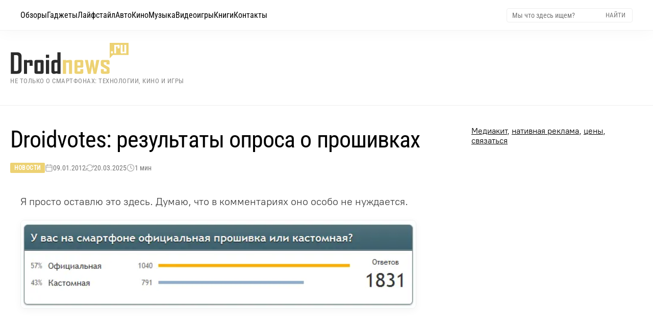

--- FILE ---
content_type: text/html; charset=UTF-8
request_url: https://droidnews.ru/droidvotes-rezultaty-oprosa-o-proshivkah
body_size: 21362
content:
<!DOCTYPE html><html lang="ru" prefix="og: http://ogp.me/ns# article: http://ogp.me/ns/article# twitter: http://twitter.com/ns#"><head><meta charset="UTF-8"><title>Droidvotes: результаты опроса о прошивках</title><link rel="alternate" type="application/rss+xml" title="Droidnews - всё об Android" href="/rss/discover_feed.xml"><meta name="description" content="Я просто оставлю это здесь. Думаю, что в комментариях оно особо не нуждается. ..."><link rel="canonical" href="https://droidnews.ru/droidvotes-rezultaty-oprosa-o-proshivkah"><meta name="author" content="zeleboba"><meta name="article:published_time" content="2012-01-09T19:45:32+04:00"><meta name="article:modified_time" content="2025-03-20T11:37:59+03:00"><meta name="article:author" content="zeleboba"><meta name="article:section" content="Новости"><meta name="robots" content="max-image-preview:large"><link rel="alternate" hreflang="ru" href="https://droidnews.ru/droidvotes-rezultaty-oprosa-o-proshivkah"><link rel="alternate" hreflang="x-default" href="https://droidnews.ru/droidvotes-rezultaty-oprosa-o-proshivkah"><meta name="viewport" content="width=device-width, initial-scale=1, minimum-scale=1, maximum-scale=5, shrink-to-fit=no, viewport-fit=cover"><meta name="mobile-web-app-capable" content="yes"><meta name="apple-mobile-web-app-capable" content="yes"><meta name="apple-mobile-web-app-status-bar-style" content="default"><meta name="apple-mobile-web-app-title" content="Droidnews"><meta name="theme-color" content="#ffffff"><meta name="msapplication-TileColor" content="#ffffff"><link rel="preload" href="https://www.droidnews.ru/wp-content/uploads/2012/01/droidvotes_custom_rom.webp" as="image" type="image/webp" fetchpriority="high"><link rel="preload" href="/css/RobotoCondensed-Regular.woff2" as="font" type="font/woff2" crossorigin><link rel="preload" href="/css/Roboto-Light.woff2" as="font" type="font/woff2" crossorigin><link rel="preload" href="/css/PT-Root-UI_Regular.woff2" as="font" type="font/woff2" crossorigin><link rel="preconnect" href="https://static.nativerent.ru" crossorigin><link rel="preconnect" href="https://yandex.ru" crossorigin><link rel="preconnect" href="https://avatars.mds.yandex.net" crossorigin><link rel="dns-prefetch" href="https://telegram.org"><link rel="preload" as="script" href="https://static.nativerent.ru/js/codes/nativerent.v2.js" crossorigin> <script src="https://static.nativerent.ru/js/codes/nativerent.v2.js" async crossorigin></script> <script>(function(){(window.NRentCounter = window.NRentCounter || []).push({id:"5de8db34ac046"})})()</script> <script>window.yaContextCb=window.yaContextCb||[]</script> <script src="https://yandex.ru/ads/system/context.js" async></script> <link rel="apple-touch-icon" href="/img/favicons/apple-touch-icon.png" sizes="180x180"><link rel="icon" href="/img/favicons/favicon-32x32.png" sizes="32x32" type="image/png"><link rel="icon" href="/img/favicons/favicon-16x16.png" sizes="16x16" type="image/png"><link rel="mask-icon" href="/img/favicons/safari-pinned-tab.png" color="#563d7c"><meta property="og:site_name" content="Droidnews.ru - всё самое важное об ИТ и современной культуре"><meta property="og:locale" content="ru_RU"><meta property="og:url" content="https://droidnews.ru/droidvotes-rezultaty-oprosa-o-proshivkah"><meta property="og:title" content="Droidvotes: результаты опроса о прошивках"><meta property="og:description" content="Я просто оставлю это здесь. Думаю, что в комментариях оно особо не нуждается. ..."><meta property="og:type" content="article"><meta property="og:image" content="https://www.droidnews.ru/wp-content/uploads/2012/01/droidvotes_custom_rom.webp"><meta property="og:image:secure_url" content="https://www.droidnews.ru/wp-content/uploads/2012/01/droidvotes_custom_rom.webp"><meta property="og:image:type" content="image/webp"><meta property="og:image:width" content="1920"><meta property="og:image:height" content="1080"><meta property="article:published_time" content="2012-01-09T19:45:32+04:00"><meta property="article:modified_time" content="2025-03-20T11:37:59+03:00"><meta property="article:author" content="zeleboba"><meta property="article:section" content="Новости"><meta name="twitter:card" content="summary_large_image"><meta name="twitter:site" content="@droidnews_ru"><meta name="twitter:creator" content="@zeleboba"><meta name="twitter:title" content="Droidvotes: результаты опроса о прошивках"><meta name="twitter:description" content="Я просто оставлю это здесь. Думаю, что в комментариях оно особо не нуждается. ..."><meta name="twitter:image" content="https://www.droidnews.ru/wp-content/uploads/2012/01/droidvotes_custom_rom.webp"><meta property="yandex_recommendations_image" content="https://www.droidnews.ru/wp-content/uploads/2012/01/droidvotes_custom_rom.webp"><meta name="yandex-verification" content="326b3244e5368bba"><meta name="google-site-verification" content="5LbifkavG-_Wy90cXBH_KKqe9xBW6Mop_WwZifHQBQ4"><meta name="zen-verification" content="MuFQh4VoqC0K4SPq6xFJ1euAPhWdFK5HkuiiRsx3Sl2Whu7yIAPpcircQHfjxdRx"> <script type="application/ld+json">
	{
		"@context": "https://schema.org",
		"@type": "NewsArticle",
		"mainEntityOfPage": {
			"@type": "WebPage",
			"@id": "https://droidnews.ru/droidvotes-rezultaty-oprosa-o-proshivkah"
		},
		"headline": "Droidvotes: результаты опроса о прошивках",
		"description": "Я просто оставлю это здесь. Думаю, что в комментариях оно особо не нуждается.

...",
		"url": "https://droidnews.ru/droidvotes-rezultaty-oprosa-o-proshivkah",
		"image": {
			"@type": "ImageObject",
			"url": "https://www.droidnews.ru/wp-content/uploads/2012/01/droidvotes_custom_rom.webp",
			"width": "1920",
			"height": "1080",
			"caption": "Droidvotes: результаты опроса о прошивках"
		},
		"datePublished": "2012-01-09T19:45:32+04:00",
		"dateModified": "2025-03-20T11:37:59+03:00",
		"author": {
			"@type": "Person",
			"name": "zeleboba",
            "url": "https://droidnews.ru/kontakty"
		},
		"publisher": {
			"@type": "Organization",
			"name": "Droidnews.ru",
			"url": "https://droidnews.ru",
			"logo": {
				"@type": "ImageObject",
				"url": "https://droidnews.ru/img/logo_droidnews.svg",
				"width": "232",
				"height": "62"
			},
			"sameAs": [
				"https://t.me/droidnews",
				"https://vk.com/droidnews_ru",
				"https://www.dzen.ru/droidnews"
			]
		},
		"articleSection": "Новости",
		"wordCount": "200",
		"timeRequired": "PT1M",
		"inLanguage": "ru-RU",
		"isAccessibleForFree": true,
		"keywords": "",
		"speakable": {
			"@type": "SpeakableSpecification",
			"cssSelector": ["h1", ".post-info", "main p"]
		}
	}
	</script> <script type="application/ld+json">
	{
		"@context": "https://schema.org",
		"@type": "BreadcrumbList",
		"itemListElement": [
			{
				"@type": "ListItem",
				"position": 1,
				"name": "Главная",
				"item": "https://droidnews.ru"
			},
			{
				"@type": "ListItem",
				"position": 2,
				"name": "Новости",
				"item": "https://droidnews.ru/news/page/1"
			},
			{
				"@type": "ListItem",
				"position": 3,
				"name": "Droidvotes: результаты опроса о прошивках",
				"item": "https://droidnews.ru/droidvotes-rezultaty-oprosa-o-proshivkah"
			}
		]
	}
	</script> <style> :root { --color-gold: #edd274; --color-gold-hover: #c0964b; --color-text-head: #000; --color-text-mute: #666; --font-main: 'PT-Root-UI', 'PT-Root-UI-Fallback', sans-serif; --font-head: 'Roboto Light', 'Roboto-Fallback', sans-serif; --font-cond: 'Roboto Condensed', 'Roboto-Condensed-Fallback', sans-serif; --container-width: 1360px; --menu-height: 44px; --spacing-top: 40px; --spacing-header-bottom: 60px; --spacing-section-outer: 60px; --spacing-section-inner: 60px; --spacing-card: 15px; --spacing-element: 15px; } * { box-sizing: border-box; } body { margin: 0; padding-top: var(--menu-height); background: #fff; font-family: var(--font-main); } img { max-width: 100%; height: auto; display: block; object-fit: cover; } a { text-decoration: none; color: inherit; transition: color 0.2s; } a:hover { color: var(--color-gold-hover); } h1, h2, h3, h4 { margin: 0; padding: 0; font-size: inherit; font-weight: inherit; font-family: var(--font-head); } @font-face { font-family: 'Roboto-Fallback'; src: local('Arial'); ascent-override: 92.8%; descent-override: 24.4%; line-gap-override: 0%; size-adjust: 100.6%; } @font-face { font-family: 'PT-Root-UI-Fallback'; src: local('Arial'); ascent-override: 96%; descent-override: 20%; size-adjust: 99.5%; } @font-face { font-family: 'Roboto'; src: url('/css/Roboto-Regular.woff2') format('woff2'); font-weight: 400; font-style: normal; font-display: swap; } @font-face { font-family: 'Roboto Condensed'; src: url('/css/RobotoCondensed-Regular.woff2') format('woff2'); font-weight: 400; font-style: normal; font-display: swap; } @font-face { font-family: 'Roboto Light'; src: url('/css/Roboto-Light.woff2') format('woff2'); font-weight: 300; font-style: normal; font-display: swap; } @font-face { font-family: 'PT-Root-UI'; src: url('/css/PT-Root-UI_Regular.woff2') format('woff2'); font-weight: 400; font-style: normal; font-display: swap; } p { font-size: clamp(16px, 1.1vw + 14px, 19px); line-height: 1.6; color: #444444; font-weight: 400; max-width: 75ch; margin: 25px auto; padding: 0 20px; box-sizing: border-box; } .wrapper { width: 100%; overflow: hidden; } .section { width: 100%; margin-bottom: var(--spacing-section-outer); clear: both; } .section:last-of-type { margin-bottom: 0; } .section-inner { max-width: var(--container-width); margin: 0 auto; padding: 0 20px; display: flex; justify-content: space-between; flex-wrap: wrap; gap: 30px; } .bg-cream { background: #faf1d5; padding: var(--spacing-section-inner) 0; margin-bottom: var(--spacing-section-outer); width: 100%; clear: both; } .label-cat { font-family: var(--font-cond); display: inline-block; padding: 5px 10px; background: var(--color-gold); color: #fff !important; font-size: 14px; line-height: 1; align-self: flex-start; margin-bottom: var(--spacing-element); } .label-cat:hover { background: #fff; color: var(--color-gold-hover) !important; outline: 1px solid var(--color-gold-hover); } .preview-text { font-family: var(--font-head); font-size: 16px; line-height: 1.5; color: var(--color-text-mute); margin-top: var(--spacing-element); display: block; } .preview-text:hover { color: var(--color-text-head); } .navbar-tg { font-family: var(--font-cond); position: fixed; top: 0; left: 0; width: 100%; height: 44px; z-index: 1001; transform: translateY(-100%); transition: transform 0.3s cubic-bezier(0.4, 0, 0.2, 1); will-change: transform; background-color: #ffffff; border-bottom: 1px solid #f5f5f5; box-shadow: 0 0 30px rgba(0,0,0,0.15); display: flex; align-items: center; justify-content: space-between; padding: 0 15px; background-image: linear-gradient(135deg, rgba(173, 216, 230, 0.2), rgba(255, 182, 193, 0.2), rgba(221, 160, 221, 0.2), rgba(173, 216, 230, 0.2)); background-size: 400% 400%; animation: gentle-background 10s ease-in-out infinite; } .navbar-tg.visible { transform: translateY(0); } .navbar-tg-content { display: flex; align-items: center; font-size: 14px; color: #333; line-height: 1; flex: 1; justify-content: center; } .navbar-tg-link { display: inline-flex; align-items: center; gap: 5px; color: #0088cc; font-weight: normal; } .navbar-tg-icon { width: 14px; height: 14px; fill: currentColor; display: block; } .navbar-tg .burger-btn { color: #333; } .navbar-tg .burger-btn span { background-color: #333; } .menu-top { font-family: var(--font-cond); position: fixed; top: 0; left: 0; width: 100%; z-index: 1000; display: flex; align-items: center; justify-content: space-between; transform: translateY(0); transition: transform 0.3s cubic-bezier(0.4, 0, 0.2, 1); will-change: transform; } .menu-top.hidden { transform: translateY(-100%); } @media (min-width: 901px) { .menu-top { height: 60px; padding: 0 40px; background: rgba(255, 255, 255, 0.85); backdrop-filter: blur(16px) saturate(180%); -webkit-backdrop-filter: blur(16px) saturate(180%); border-bottom: 1px solid rgba(0,0,0,0.05); box-shadow: 0 4px 30px rgba(0, 0, 0, 0.03); } .menu-left { display: flex; align-items: center; gap: 25px; height: 100%; } .menu-link { font-size: 16px; color: #000; display: flex; align-items: center; height: 100%; position: relative; transition: color 0.2s; } .menu-link:hover { color: var(--color-gold-hover); } .menu-right { display: flex; align-items: center; } .search-form { display: flex; align-items: center; border: 1px solid #eee; padding: 4px 8px; border-radius: 4px; background: #fff; } .search-input { font-family: var(--font-cond); border: none; outline: none; font-size: 14px; width: 180px; color: #333; } .search-btn { background: none; border: none; cursor: pointer; color: #777; font-family: var(--font-cond); text-transform: uppercase; font-size: 13px; padding: 0 5px; } .search-btn:hover { color: var(--color-gold-hover); } } @keyframes gentle-background { 0% { background-position: 0% 50%; } 25% { background-position: 100% 50%; } 50% { background-position: 100% 100%; } 75% { background-position: 0% 100%; } 100% { background-position: 0% 50%; } } .header-wrapper { width: 100%; margin-top: var(--spacing-top); margin-bottom: var(--spacing-header-bottom); } .header-content { max-width: var(--container-width); margin: 0 auto; padding: 0 20px; display: flex; justify-content: flex-start; align-items: center; flex-wrap: wrap; align-content: center; } .logo-group { display: flex; flex-direction: column; justify-content: center; } .logo { width: 232px; height: auto; display: block; } .site-slogan-h1 { font-family: var(--font-cond); font-size: 13px; color: #888; margin-top: 6px; font-weight: 400; line-height: 1.2; text-transform: uppercase; letter-spacing: 0.5px; } .footer { width: 100%; background: #303030; color: #fff; padding: 40px 0; margin-top: 0; } .footer-inner-fluid { width: 100%; padding: 0 40px; display: flex; justify-content: space-between; align-items: flex-start; } .footer-left { width: 250px; display: flex; flex-direction: column; align-items: flex-start; } .footer-logo { font-weight: 300; font-size: 20px; color: #fff; text-transform: uppercase; margin-bottom: 5px; display: inline-block; transform: scaleY(1.5); transform-origin: left bottom; } .footer-copy { font-size: 13px; color: #888; } .footer-center { display: flex; gap: 60px; } .footer-menu-col { display: flex; flex-direction: column; gap: 10px; } .footer-menu-col a { font-family: var(--font-cond); font-size: 15px; color: #ccc; transition: color 0.2s; } .footer-menu-col a:hover { color: var(--color-gold); } .footer-title { font-family: var(--font-head); font-size: 16px; color: #fff; margin-bottom: 15px; opacity: 0.6; } .footer-right { width: 250px; display: flex; flex-direction: column; align-items: flex-start; gap: 15px; } .social-row { display: flex; gap: 10px; } @media (max-width: 900px) { .footer-right { width: 100%; align-items: center; justify-content: center; margin-bottom: 30px; } } .social-btn { display: inline-flex; align-items: center; justify-content: center; width: 30px; height: 30px; background: rgba(255, 255, 255, 0.03); border-radius: 8px; transition: all 0.3s ease; border: none; transform: translateZ(0); } .social-btn svg { display: block; width: 100%; height: 100%; border-radius: 8px; opacity: 0.6; filter: grayscale(100%); transition: all 0.3s ease; } .social-btn:hover { background: rgba(237, 210, 116, 0.15); box-shadow: 0 0 20px rgba(237, 210, 116, 0.25); transform: none; } .social-btn:hover svg { opacity: 1; filter: grayscale(0%); } .cookie-bar { position: relative; width: 100%; background: #252525; color: #ccc; padding: 20px 40px; display: flex; align-items: center; justify-content: space-between; gap: 30px; font-size: 13px; line-height: 1.5; font-family: var(--font-main); z-index: 10; } .cookie-text-block { flex-grow: 1; max-width: 1200px; } .cookie-text-block a { color: var(--color-gold); text-decoration: underline; } .cookie-close { background: none; border: 1px solid #666; color: #fff; font-size: 24px; line-height: 1; width: 34px; height: 34px; border-radius: 50%; cursor: pointer; display: flex; align-items: center; justify-content: center; flex-shrink: 0; padding-bottom: 2px; transition: all 0.2s; } .cookie-close:hover { border-color: var(--color-gold); color: var(--color-gold); } @media (min-width: 901px) { .navbar-tg { display: none !important; } .menu-top { top: 0 !important; transform: translateY(0) !important; } .menu-top.hidden { transform: translateY(0) !important; } .burger-btn { display: none; } } @media (max-width: 900px) { :root { --spacing-top: 20px; --spacing-header-bottom: 30px; --spacing-section-outer: 40px; --spacing-section-inner: 40px; } .menu-top { padding: 0 15px; height: 44px; background: rgba(255, 255, 255, 0.95); position: fixed; top: 0; left: 0; width: 100%; z-index: 1000; display: flex; align-items: center; } .burger-btn { display: block; background: none; border: none; width: 24px; height: 24px; position: relative; cursor: pointer; color: #000; z-index: 1002; padding: 0; flex-shrink: 0; } .burger-btn span { display: block; width: 100%; height: 2px; background-color: currentColor; margin-bottom: 5px; transition: 0.3s; } .burger-btn span:last-child { margin-bottom: 0; } .burger-btn.active span:nth-child(1) { transform: rotate(45deg) translate(4px, 5px); } .burger-btn.active span:nth-child(2) { opacity: 0; } .burger-btn.active span:nth-child(3) { transform: rotate(-45deg) translate(4px, -5px); } .menu-left { position: fixed; top: 44px; left: 0; width: 100%; height: calc(100vh - 44px); background: rgba(255, 255, 255, 0.98); backdrop-filter: blur(20px); -webkit-backdrop-filter: blur(20px); display: flex; flex-direction: column; align-items: flex-start; padding: 20px; transform: translateX(-100%); transition: transform 0.3s cubic-bezier(0.4, 0, 0.2, 1); overflow-y: auto; border-top: 1px solid rgba(0,0,0,0.05); box-sizing: border-box; } .menu-left.active { transform: translateX(0); } .menu-link { font-size: 20px; width: 100%; padding: 15px 0; border-bottom: 1px solid #f5f5f5; height: auto; } .menu-right { display: none; } .mobile-search-wrapper { display: block; width: 100%; margin-bottom: 20px; } .header-content { flex-direction: column; align-items: center; } .logo { float: none; margin-bottom: 10px; margin: 0 auto; } .logo-group { align-items: center; text-align: center; } .site-slogan-h1 { font-size: 11px; margin-bottom: 5px; max-width: 280px; } .section-inner { flex-direction: column; } .footer-inner-fluid { flex-direction: column; align-items: center; text-align: center; padding: 0 20px; } .footer-left { width: 100%; justify-content: center; align-items: center; margin-bottom: 30px; } .footer-right { width: 100%; justify-content: center; margin-bottom: 30px; } .footer-logo { transform-origin: center bottom; } .footer-center { width: 100%; justify-content: center; flex-wrap: wrap; margin-bottom: 30px; order: -1; gap: 20px; } .footer-menu-col { align-items: center; } .cookie-bar { flex-direction: column; text-align: center; padding: 20px; } .cookie-close { margin-top: 15px; } } .header-wrapper { margin-bottom: var(--spacing-top) !important; } .page-layout { display: flex; justify-content: space-between; gap: 60px; border-top: 1px solid #efefef; width: 100%; padding-top: var(--spacing-top); padding-bottom: 60px; align-items: stretch; } .page-main { flex: 1; min-width: 0; } .page-sidebar { width: 336px; flex-shrink: 0; } .sidebar-sticky { position: sticky; top: calc(var(--menu-height) + 20px); } .article-container { width: 100%; max-width: 840px; margin-left: 0; margin-right: auto; } .article-body img:first-of-type { content-visibility: auto; contain-intrinsic-size: 1920px 1080px; decoding: sync; } .article-header { margin-bottom: clamp(24px, 4vw, 40px); text-align: left; margin-left: 0; } .page-main .article-header h1 { font-family: var(--font-cond); line-height: 1.15; color: var(--color-text-head); font-size: clamp(26px, 4.5vw, 46px); margin-top: 0; margin-bottom: 20px; letter-spacing: -0.02em; max-width: 100%; } .post-meta { display: flex; flex-wrap: wrap; gap: 20px; font-size: 14px; color: #777; font-family: var(--font-cond); align-items: center; } .meta-category a { color: #fff; background-color: var(--color-gold); padding: 3px 8px; border-radius: 2px; text-transform: uppercase; font-size: 12px; font-weight: 700; letter-spacing: 0.5px; transition: background 0.2s; } .meta-category a:hover { background-color: var(--color-gold-hover); color: #fff !important; } .meta-item { display: flex; align-items: center; gap: 6px; } .meta-icon { opacity: 0.6; width: 16px; height: 16px; } .article-body { font-family: var(--font-main); color: #444444; font-size: clamp(18px, 1.1vw + 14px, 20px); line-height: 1.6; font-weight: 400; } .article-body p, .article-body ul, .article-body ol, .article-body blockquote { color: inherit; font-size: inherit; line-height: inherit; max-width: 68ch; width: 100%; margin-left: 0; margin-top: 20px; margin-bottom: 20px; } .article-body b, .article-body strong { color: #000; font-weight: 700; } .article-body h2 { margin-top: 60px; margin-bottom: 25px; font-family: var(--font-cond); font-size: clamp(28px, 3.5vw, 36px); color: #000; line-height: 1.15; max-width: 100%; position: relative; padding-bottom: 15px; } .article-body h2::after { content: ""; position: absolute; left: 0; bottom: 0; width: 60px; height: 4px; background-color: var(--color-gold); } .article-body h3 { margin-top: 40px; margin-bottom: 15px; font-family: var(--font-cond); font-size: clamp(22px, 2.5vw, 26px); font-weight: 700; color: #000; } .article-body a { color: #b08d55; text-decoration: none; border-bottom: 1px solid rgba(176, 141, 85, 0.3); transition: all 0.2s ease-in-out; } .article-body p a:hover, .article-body li a:hover, .article-body td a:hover, .article-body blockquote a:hover { color: #a67c3d; border-color: #a67c3d; } .article-body a:not([href]) { text-decoration: none; border: none; } .article-body code { font-family: Consolas, Monaco, "Andale Mono", "Ubuntu Mono", monospace; font-size: 0.9em; color: #444; background-color: rgba(207, 174, 112, 0.15); border: 1px solid rgba(207, 174, 112, 0.2); padding: 2px 6px; border-radius: 4px; vertical-align: middle; word-wrap: break-word; } .article-body a code { color: inherit; border-color: inherit; background-color: transparent; } .article-body pre { display: block; background: #fcfcfc; border: 1px solid #efefef; border-left: 4px solid var(--color-gold, #cfae70); border-radius: 6px; padding: 15px; margin: 20px 0; overflow-x: auto; line-height: 1.5; } .article-body pre code { background: none; border: none; padding: 0; color: inherit; font-size: inherit; word-wrap: normal; white-space: pre; } .article-body ul, .article-body ol { padding-left: 0; } .article-body li { position: relative; margin-bottom: 0.8em; padding-left: 30px; list-style: none; margin-left: 30px; } .article-body ul li::before { content: ""; position: absolute; left: 10px; top: 10px; width: 6px; height: 6px; background: var(--color-gold); border-radius: 50%; } .article-body ol { counter-reset: item; } .article-body ol li::before { content: counter(item) "."; counter-increment: item; position: absolute; left: 0; top: 0; font-weight: 700; color: var(--color-gold); font-family: var(--font-cond); } .article-body blockquote { font-family: var(--font-head); font-style: italic; margin: 2.5em 0; padding: 20px 20px 20px 30px; border-left: 4px solid var(--color-gold); background: linear-gradient(90deg, #fffaf0 0%, rgba(255,255,255,0) 100%); color: #333; } .spoiler-content ul li::before { content: "•" !important; width: auto !important; height: auto !important; background: none !important; border-radius: 0 !important; left: 0 !important; top: -1px !important; font-size: 18px !important; color: var(--color-gold) !important; } .article-body table { display: block; width: 100%; overflow-x: auto; -webkit-overflow-scrolling: touch; border-collapse: collapse; margin: 2em 0; font-size: 0.9em; scrollbar-width: thin; scrollbar-color: var(--color-gold) #f0f0f0; margin-left: 0; } .article-body th, .article-body td { padding: 12px 15px; border-bottom: 1px solid #eee; text-align: left; white-space: normal; min-width: 120px; } .article-body thead th { background-color: #f9f9f9; font-family: var(--font-cond); font-weight: 700; color: #000; border-bottom: 2px solid var(--color-gold); vertical-align: bottom; } .article-body img { display: block; width: auto; max-width: 100%; height: auto; max-height: 75vh; object-fit: contain; border: 1px solid rgba(0, 0, 0, 0.06); box-shadow: 0 4px 15px rgba(0, 0, 0, 0.04); border-radius: 8px; background-color: transparent; margin: 0 auto; } .article-body figcaption, .article-body .credits-photo { display: block; width: 100%; max-width: 63ch; margin-top: 0; margin-bottom: 30px; margin-left: auto; margin-right: 0; font-family: var(--font-main); font-size: 14px; line-height: 1.4; color: #888; text-align: right; } .article-body figcaption::before, .article-body .credits-photo::before { content: "▲"; font-size: 10px; color: var(--color-gold); margin-right: 6px; vertical-align: middle; } .tldr { display: block; box-sizing: border-box; width: 100%; max-width: 63ch; margin-left: 0; margin-right: auto; position: relative; left: 10px; margin-top: 40px; margin-bottom: 40px; padding: 30px 30px 0px 30px; background-color: #fdfcf8; border: 1px solid #f5f2e8; border-radius: 8px; } .tldr .tldr-title { font-family: var(--font-cond); font-size: 18px; font-weight: 700; color: #000; text-transform: uppercase; letter-spacing: 1px; margin-top: 0; margin-bottom: 18px; border: none !important; padding-bottom: 0 !important; display: flex; align-items: center; gap: 12px; line-height: 1; } .tldr .tldr-title::after { display: none !important; } .tldr .tldr-title::before { content: ""; display: block; width: 12px; height: 12px; background-color: var(--color-gold); border-radius: 2px; flex-shrink: 0; } .tldr ul { margin: 0px 0px 25px 0px; padding: 0; } .tldr li { position: relative; left: -35px; padding-left: 25px; margin-bottom: 12px; font-size: 16px; line-height: 1.5; color: #333; list-style: none; } .tldr li::before { content: "•"; position: absolute; left: 0; top: -1px; color: var(--color-gold); font-weight: bold; font-size: 20px; line-height: 1; } @media (max-width: 900px) { .tldr { position: static; left: auto; margin-left: 0; max-width: 100%; padding: 20px; } } .article-body .wide, .article-body .white-section { position: relative; z-index: 1; padding-top: 80px; padding-bottom: 80px; margin: 0; clear: both; overflow: visible; } .article-body .wide::before { content: ''; position: absolute; top: 0; bottom: 0; z-index: -1; background-color: #fcfaf3; width: 400%; left: -100%; } .article-body .wide::after, .article-body .white-section::after { content: "— ❦ —"; display: block; text-align: center; color: var(--color-gold); font-family: var(--font-head); font-size: 20px; opacity: 0.6; letter-spacing: 4px; margin-top: 60px; } .article-body .wide h2.gifts, .article-body .white-section h2.gifts { font-family: var(--font-head); font-weight: 300; font-size: clamp(32px, 5vw, 52px); line-height: 1.15; color: #111; text-align: center; margin-top: 0; margin-bottom: 50px; border: none !important; padding-bottom: 0 !important; text-shadow: 0 2px 4px rgba(0, 0, 0, 0.05), 0 5px 15px rgba(189, 166, 122, 0.3); letter-spacing: -0.01em; } .article-body h2.gifts::after { display: none !important; } .article-body .wide img, .article-body .white-section img { display: block; width: 90%; max-width: 100%; height: auto; margin: 0 auto 50px auto; border: none; padding: 0; background: transparent; border-radius: 12px; box-shadow: 0 20px 50px rgba(50, 40, 20, 0.06); transition: transform 0.4s ease, box-shadow 0.4s ease; } .article-body .wide img:hover, .article-body .white-section img:hover { transform: translateY(-5px); box-shadow: 0 30px 60px rgba(50, 40, 20, 0.12); } .article-body .wide > p, .article-body .wide > ul, .article-body .wide > ol, .article-body .white-section > p, .article-body .white-section > ul, .article-body .white-section > ol { max-width: 68ch; margin-left: auto; margin-right: auto; line-height: 1.7; } @media (max-width: 900px) { .page-main, .article-body { overflow: visible !important; overflow-x: visible !important; } .article-body .wide { width: 100vw; left: 50%; margin-left: -50vw; margin-right: -50vw; padding: 60px 20px; padding-bottom:80px !important; } .article-body .wide::before { width: 100%; left: 0; transform: none; } .article-body .white-section { padding: 60px 0; } .article-body .wide img, .article-body .white-section img { width: 100%; border-radius: 8px; } } .author-bio { display: flex; align-items: center; gap: 25px; width: 100%; max-width: 840px; margin: 50px 0; padding: 30px; box-sizing: border-box; background: #fafafa; border: 1px solid #eee; border-left: 4px solid var(--color-gold, #cfae70); border-radius: 8px; box-shadow: 0 5px 20px rgba(0,0,0,0.03); border-bottom: 1px solid #efefef; width:78ch; position:relative; left:20px; } .author-bio__image-wrapper { flex-shrink: 0; } .author-bio__avatar { width: 80px; height: 80px; border-radius: 8px; object-fit: cover; } .author-bio__content { flex: 1; } .author-bio__name { font-family: var(--font-cond, sans-serif); font-weight: 700; font-size: 20px; color: #111; margin-bottom: 6px; } .author-bio__name::before { content: "Автор: "; font-weight: 400; color: #888; font-size: 0.9em; } .author-bio__desc { font-family: var(--font-main, sans-serif); font-size: 15px; line-height: 1.5; color: #555; } .subscribe-block { margin: 50px 0; max-width: 840px; width:78ch; position: relative; left:20px; border-top: 1px solid #efefef; padding-top: 50px; border-bottom: 1px solid #efefef; padding-bottom: 50px; } .subscribe-title { font-family: var(--font-cond, sans-serif); font-weight: 700; font-size: 22px; color: #111; margin-bottom: 20px; text-align: left; } .subscribe-grid { display: grid; grid-template-columns: repeat(3, 1fr); gap: 15px; } .sub-card { display: flex; flex-direction: column; align-items: center; justify-content: center; gap: 10px; padding: 15px; background: #fff; border: 1px solid #eee; border-radius: 12px; text-decoration: none; transition: all 0.2s ease; } .sub-tg:hover { border-color: #2AABEE; box-shadow: 0 5px 15px rgba(42, 171, 238, 0.15); } .sub-zen:hover { border-color: #ff0000; box-shadow: 0 5px 15px rgba(0, 0, 0, 0.15); } .sub-vk:hover { border-color: #0077FF; box-shadow: 0 5px 15px rgba(0, 119, 255, 0.15); } .sub-rss:hover { border-color: #FFA500; box-shadow: 0 5px 15px rgba(255, 165, 0, 0.15); } .sub-ok:hover { border-color: #EE8208; box-shadow: 0 5px 15px rgba(238, 130, 8, 0.15); } .sub-max:hover { border-color: #8539d8; box-shadow: 0 5px 15px rgba(0, 0, 0, 0.15); } .sub-card:hover { transform: translateY(-3px); } .sub-icon img { width: 32px; height: 32px; display: block; object-fit: contain; margin: 0 !important; } .sub-text { font-family: var(--font-cond, sans-serif); font-weight: 700; font-size: 14px; color: #333; } @media (max-width: 900px) { .subscribe-grid { grid-template-columns: repeat(2, 1fr); } .sub-card { flex-direction: row; padding: 12px; justify-content: flex-start; gap: 15px; padding-left: 20px; } } .comments-section { margin-top: 50px; width: 78ch; position: relative; left: 20px; } .comments-section h4 { font-family: var(--font-cond); font-weight: 700; font-size: 22px; color: #111; margin-top: 0; margin-bottom: 25px; } .comment-item { padding: 15px 0; background: transparent; border-bottom: 1px solid #eee; transition: background-color 0.3s ease; margin-left: 0; } .comments-list .comment-item:last-child { border-bottom: none; } .comment-item:target { background-color: #fffbf2; border-radius: 8px; padding-left: 10px; padding-right: 10px; border-bottom-color: transparent; } .comment-content { display: flex; gap: 15px; } .comment-avatar { width: 44px; height: 44px; border-radius: 50%; flex-shrink: 0; object-fit: cover; margin-top: 4px; } .comment-body { flex: 1; min-width: 0; } .comment-header { display: flex; justify-content: space-between; align-items: baseline; margin-bottom: 6px; } .comment-author { font-family: var(--font-cond, sans-serif); font-weight: 700; font-size: 16px; color: #222; } .btn-reply { background: none; border: none; padding: 0; cursor: pointer; font-family: var(--font-main, sans-serif); font-size: 13px; color: #999; transition: color 0.2s; } .btn-reply:hover { color: var(--color-gold, #cfae70); text-decoration: underline; } .comment-text { font-family: var(--font-main, sans-serif); font-size: 15px; line-height: 1.5; color: #444; } .comment-level-1 { margin-left: 30px; padding-left: 20px; border-bottom: 1px dashed #eee; } .comment-level-2 { margin-left: 60px; padding-left: 20px; border-bottom: 1px dashed #eee; } .comment-level-3 { margin-left: 90px; padding-left: 20px; border-bottom: 1px dashed #eee; } @media (max-width: 900px) { .comments-section { width: 100%; left: 0; padding: 0 20px; box-sizing: border-box; } .comment-item { padding: 15px 0; } .comment-level-1, .comment-level-2, .comment-level-3 { margin-left: 0 !important; margin-left: 20px !important; padding-left: 15px !important; border-left: 3px solid var(--color-gold, #cfae70) !important; border-bottom: 1px solid #f0f0f0 !important; border-bottom-style: solid !important; } .comment-avatar { width: 36px; height: 36px; } } .gold-comment-form { background: #fdfdfd; border: 1px solid #efefef; border-radius: 8px; padding: 30px; margin-top: 30px; box-shadow: 0 10px 30px rgba(0,0,0,0.03); } .form-row-group { display: flex; gap: 20px; margin-bottom: 20px; } .input-wrapper { flex: 1; position: relative; } .input-wrapper.full-width { width: 100%; margin-bottom: 25px; } .gold-input, .gold-textarea { width: 100%; box-sizing: border-box; padding: 14px 18px; font-family: var(--font-main, sans-serif); font-size: 16px; color: #333; background-color: #f4f4f4; border: 1px solid transparent; border-radius: 6px; transition: all 0.3s ease; outline: none; } .gold-textarea { min-height: 120px; resize: vertical; } .gold-input:focus, .gold-textarea:focus { background-color: #fff; border-color: var(--color-gold, #cfae70); box-shadow: 0 4px 12px rgba(207, 174, 112, 0.15); } .gold-input::placeholder, .gold-textarea::placeholder { color: #999; } .form-footer { display: flex; align-items: center; justify-content: space-between; flex-wrap: wrap; gap: 15px; } .gold-submit-btn { display: inline-flex; align-items: center; justify-content: center; gap: 10px; padding: 12px 30px; background-color: var(--color-gold, #cfae70); color: #fff; font-family: var(--font-cond, sans-serif); font-weight: 700; font-size: 16px; text-transform: uppercase; letter-spacing: 0.5px; border: none; border-radius: 6px; cursor: pointer; transition: all 0.2s ease; } .gold-submit-btn:hover { background-color: #111; color: #fff; transform: translateY(-2px); box-shadow: 0 5px 15px rgba(0,0,0,0.1); } .gold-submit-btn:active { transform: translateY(0); } .btn-arrow { font-family: sans-serif; font-size: 18px; line-height: 1; } .form-notice { font-size: 13px; color: #999; font-family: var(--font-main, sans-serif); } @media (max-width: 600px) { .gold-comment-form { padding: 20px; } .form-row-group { flex-direction: column; gap: 15px; } .form-footer { flex-direction: column; align-items: stretch; } .gold-submit-btn { width: 100%; } .form-notice { text-align: center; } } .aux-input { position: absolute; left: -9999px; top: 0; width: 1px; height: 1px; overflow: hidden; opacity: 0; pointer-events: none; } p.contents-title { font-family: var(--font-cond); font-size: 18px; font-weight: 700; color: #000; text-transform: uppercase; letter-spacing: 1px; margin-top: 60px; margin-bottom: 20px; margin-left: 0; line-height: 1.2; display: flex; align-items: center; gap: 10px; } p.contents-title::before { content: ""; display: block; width: 20px; height: 20px; background-image: url("data:image/svg+xml,%3Csvg xmlns='http://www.w3.org/2000/svg' viewBox='0 0 24 24' fill='none' stroke='%23999999' stroke-width='2' stroke-linecap='round' stroke-linejoin='round'%3E%3Cline x1='8' y1='6' x2='21' y2='6'%3E%3C/line%3E%3Cline x1='8' y1='12' x2='21' y2='12'%3E%3C/line%3E%3Cline x1='8' y1='18' x2='21' y2='18'%3E%3C/line%3E%3Cline x1='3' y1='6' x2='3.01' y2='6'%3E%3C/line%3E%3Cline x1='3' y1='12' x2='3.01' y2='12'%3E%3C/line%3E%3Cline x1='3' y1='18' x2='3.01' y2='18'%3E%3C/line%3E%3C/svg%3E"); background-repeat: no-repeat; background-position: center; background-size: contain; } ul.contents { margin: 0 0 40px 5px; padding-left: 0; list-style: none; width: 100%; max-width: 63ch; } ul.contents li { position: relative; padding-left: 35px; margin-bottom: 12px; font-family: var(--font-main); font-size: 18px; line-height: 1.4; } ul.contents li:last-child { margin-bottom: 0; } .article-body ul.contents li::before { background: none !important; width: auto !important; height: auto !important; border-radius: 0 !important; top: 0px !important; left: 10px !important; content: '→' !important; font-size: inherit; font-weight: 700; color: var(--color-gold); transition: transform 0.2s ease-in-out; } ul.contents li:hover::before { transform: translateX(5px); } ul.contents a { color: #b08d55; font-weight: 400; text-decoration: none; border-bottom: 1px solid rgba(176, 141, 85, 0.3); transition: all 0.2s ease-in-out; } ul.contents a:hover { color: var(--color-gold-hover); border-bottom-color: var(--color-gold-hover); } @media (max-width: 900px) { ul.contents { max-width: 100%; } } .faq-list { background: none; border: none; box-shadow: none; padding: 0; margin: 50px auto; margin: 40px 40px 40px 25px; width:63ch; position:relative; right:10px; } .faq-list dt { position: relative; padding-left: 28px; font-family: 'PT-Root-UI', sans-serif; font-size: 1.15rem; font-weight: 600; color: #222; line-height: 1.5; } .faq-list dt::before { content: '?'; position: absolute; left: 0; top: 0; font-family: 'Roboto Light', sans-serif; font-size: 1.15rem; font-weight: 700; color: #edd274; } .faq-list dt:not(:first-child) { margin-top: 25px; } .faq-list dd { margin-left: 28px; margin-top: 8px; padding-left: 15px; border-left: 2px solid #F0EBE8; font-family: 'PT-Root-UI', sans-serif; font-size: 1rem; line-height: 1.7; color: #444; } .thumbs-grid { display: flex; justify-content: center; flex-wrap: wrap; gap: 20px; margin-bottom: 20px; clear: both; margin: 50px auto; max-width: 70ch; } .thumbs-grid-img, .thumbs-grid-img-4, .thumbs-grid-img-5 { flex: 1; min-width: 0; max-width: 100%; width:70ch; } .thumbs-grid:has(> .thumbs-grid-img:nth-child(2):last-child) .thumbs-grid-img, .thumbs-grid:has(> [class^="thumbs-grid-img"]:nth-child(2):last-child) [class^="thumbs-grid-img"] { flex-basis: 45%; } .thumbs-grid:has(> .thumbs-grid-img:nth-child(3):last-child) .thumbs-grid-img, .thumbs-grid:has(> [class^="thumbs-grid-img"]:nth-child(3):last-child) [class^="thumbs-grid-img"] { flex-basis: 30%; } .thumbs-grid:has(> .thumbs-grid-img:nth-child(4):last-child) .thumbs-grid-img, .thumbs-grid:has(> [class^="thumbs-grid-img"]:nth-child(4):last-child) [class^="thumbs-grid-img"], .thumbs-grid:has(> .thumbs-grid-img-4) .thumbs-grid-img-4 { flex-basis: 22%; } .thumbs-grid:has(> .thumbs-grid-img:nth-child(5)) .thumbs-grid-img, .thumbs-grid:has(> [class^="thumbs-grid-img"]:nth-child(5)) [class^="thumbs-grid-img"], .thumbs-grid:has(> .thumbs-grid-img-5) .thumbs-grid-img-5 { flex-basis: 17%; } .thumbs-grid-img img, .thumbs-grid-img-4 img, .thumbs-grid-img-5 img { width: 100%; height: auto; display: block; object-fit: contain; border: 1px solid rgba(0, 0, 0, 0.06); box-shadow: 0 4px 15px rgba(0, 0, 0, 0.04); border-radius: 8px; background-color: transparent; } @media (max-width: 768px) and (min-width: 481px) { .thumbs-grid { gap: 15px; justify-content: space-between; width: 100%; } .thumbs-grid:has(> .thumbs-grid-img:nth-child(2):last-child) .thumbs-grid-img, .thumbs-grid:has(> [class^="thumbs-grid-img"]:nth-child(2):last-child) [class^="thumbs-grid-img"] { flex-basis: 48%; max-width: 48%; } .thumbs-grid:has(> .thumbs-grid-img:nth-child(3)) .thumbs-grid-img, .thumbs-grid:has(> [class^="thumbs-grid-img"]:nth-child(3)) [class^="thumbs-grid-img"] { flex-basis: 48%; max-width: 48%; } .thumbs-grid img { width: 100%; height: auto; object-fit: contain; } } @media (max-width: 480px) { .thumbs-grid { display: flex; flex-direction: row; flex-wrap: wrap; gap: 10px; width: 100%; justify-content: space-between; } .thumbs-grid > .thumbs-grid-img, .thumbs-grid > .thumbs-grid-img-4, .thumbs-grid > .thumbs-grid-img-5, .thumbs-grid > [class^="thumbs-grid-img"] { flex: 0 0 calc(50% - 5px) !important; width: calc(50% - 5px) !important; max-width: calc(50% - 5px) !important; } .thumbs-grid > .thumbs-grid-img:only-child, .thumbs-grid > [class^="thumbs-grid-img"]:only-child { flex: 0 0 100% !important; width: 100% !important; max-width: 100% !important; } .thumbs-grid-img img, .thumbs-grid-img-4 img, .thumbs-grid-img-5 img { width: 100%; height: auto; object-fit: contain; } } .gradient-border { display: block; width: 100%; max-width: 840px; margin: 50px auto; box-sizing: border-box; width:79ch; right:15px; clear: both; position: relative; overflow: hidden; background-color: #fdfcf8; border: 1px solid #f5f2e8; border-radius: 12px; border-left: 4px solid var(--color-gold, #cfae70); font-family: var(--font-main, sans-serif); font-size: 16px; line-height: 1.6; color: #333; } .gradient-border b { display: flex; align-items: center; gap: 12px; font-family: var(--font-cond, sans-serif); font-size: 20px; font-weight: 400; color: #111; line-height: 1.2; margin-top: 0; margin-bottom: 15px; padding: 0; } .gradient-border b::before { content: ""; display: block; width: 24px; height: 24px; flex-shrink: 0; background-image: url("data:image/svg+xml,%3Csvg xmlns='http://www.w3.org/2000/svg' viewBox='0 0 24 24' fill='none' stroke='%23999999' stroke-width='2' stroke-linecap='round' stroke-linejoin='round'%3E%3Cpath d='M9 18h6'/%3E%3Cpath d='M10 22h4'/%3E%3Cpath d='M15.09 14c.18-.7.71-2.3 1.69-3.46 1.45-1.74 1.25-4.25-.43-5.74A5.95 5.95 0 0 0 12 3c-3.3 0-6 2.7-6 6 0 2.44 1.35 4.54 3.42 5.46.76.34 1.29 1.05 1.58 1.54'/%3E%3C/svg%3E"); background-repeat: no-repeat; background-position: center; background-size: contain; } .gradient-border > br { display: none; } @media (max-width: 900px) { .gradient-border { margin: 40px 0; padding: 25px 20px; border-radius: 8px; } .gradient-border b { font-size: 18px; align-items: flex-start; } .gradient-border b::before { margin-top: 2px; } } .bonus-content { display: block; width: 100%; max-width: 77ch; position:relative; left:20px; margin: 60px 0 0 0; padding-top: 50px; border-top: 1px solid #efefef; box-sizing: border-box; text-align: left !important; } .bonus-content h4 { font-family: var(--font-cond, sans-serif); font-weight: 700; font-size: 20px; color: #111; margin-top: 0; margin-bottom: 12px; line-height: 1.3; text-align: left; } .bonus-content p:nth-of-type(1) { font-family: var(--font-main, sans-serif); font-size: 14px; color: #999; margin-bottom: 5px; margin-top: 0; font-style: normal; text-align: left !important; margin-left: 0 !important; } .bonus-content p:last-child { font-family: var(--font-main, sans-serif); font-size: 18px; line-height: 1.6; color: #333; margin-top: 0; margin-bottom: 0; text-align: left !important; margin-left: 0 !important; } @media (max-width: 900px) { .bonus-content { max-width: 100%; margin: 40px 0; padding-top: 20px; } } .article-body iframe { display: block; width: 62ch; position:relative; right:20px; max-width: 100%; aspect-ratio: 16 / 9; height: auto; border: none; border-radius: 8px; box-shadow: 0 10px 30px rgba(0, 0, 0, 0.06); background-color: #f0f0f0; margin: 40px auto; } @media (max-width: 600px) { .article-body iframe { border-radius: 6px; margin: 25px auto; } } .adjacent-posts { display: flex; justify-content: space-between; gap: 20px; margin: 50px 0; padding-bottom: 50px; border-bottom: 1px solid #efefef; width: 100%; max-width: 840px; width: 78ch; position: relative; left: 20px; box-sizing: border-box; } .adj-link { flex: 1; display: flex; flex-direction: column; justify-content: center; padding: 20px; background: #fcfcfc; border: 1px solid #f0f0f0; border-radius: 8px; text-decoration: none; transition: all 0.2s ease; min-width: 0; } .adj-link.prev { text-align: left; align-items: flex-start; } .adj-link.next { text-align: right; align-items: flex-end; } .adj-link:hover { background: #fff; border-color: var(--color-gold, #cfae70); box-shadow: 0 5px 15px rgba(207, 174, 112, 0.1); transform: translateY(-2px); } .adj-label { font-family: var(--font-cond, sans-serif); font-size: 12px; text-transform: uppercase; letter-spacing: 1px; color: #999; margin-bottom: 8px; display: flex; align-items: center; gap: 5px; } .adj-link:hover .adj-label { color: var(--color-gold, #cfae70); } .adj-title { font-family: var(--font-cond, sans-serif); font-size: 16px; font-weight: 700; line-height: 1.3; color: #333; display: -webkit-box; -webkit-line-clamp: 2; -webkit-box-orient: vertical; overflow: hidden; } @media (max-width: 900px) { .adjacent-posts { flex-direction: column; width: 100% !important; left: 0 !important; padding: 20px 20px 0 20px; margin: 30px 0; } .adj-link { width: 100%; text-align: left !important; align-items: flex-start !important; } } @media (max-width: 900px) { .header-wrapper { margin-bottom: 20px !important; } .page-layout { flex-direction: column; gap: 40px; padding-top: 20px; padding-left: 20px; padding-right: 20px; box-sizing: border-box; } .page-sidebar { width: 100%; order: 1; } .article-container { padding-left: 0; padding-right: 0; max-width: 100%; width: 100%; } .page-main { width: 100%; min-width: 0; overflow-x: hidden; } .page-main .article-header h1 { line-height: 1.2; margin-bottom: 15px; } .article-body { width: 100%; overflow-x: hidden; } .article-body p, .article-body ul, .article-body ol, .article-body blockquote { max-width: 100%; padding-left: 0; padding-right: 0; } .article-body ul {margin-left: -20px;} .article-body ol {margin-left: -20px;} .tldr ul {margin-left: 0px;} .article-body img { width: auto; max-width: 100%; height: auto; max-height: 65vh; margin-left: auto; margin-right: auto; } .article-body table { width: 100%; margin-left: 0; padding-left: 0; padding-right: 0; } .article-body .wide { padding: 40px 20px; } .article-body .wide img { width: 100%; max-width: 100%; max-height: none; } .author-bio { flex-direction: column; text-align: center; padding: 20px; width: 100% !important; max-width: 100% !important; left: 0 !important; margin-left: 0 !important; margin-right: 0 !important; box-sizing: border-box; } .subscribe-block { width: 100% !important; max-width: 100% !important; left: 0 !important; margin-left: 0 !important; margin-right: 0 !important; box-sizing: border-box; padding: 0; } .comments-section { width: 100% !important; left: 0 !important; margin-left: 0 !important; margin-right: 0 !important; padding: 0; box-sizing: border-box; } .bonus-content { width: 100% !important; max-width: 100% !important; left: 0 !important; margin-left: 0 !important; margin-right: 0 !important; padding: 20px 0; box-sizing: border-box; } .faq-list { width: 100% !important; max-width: 100% !important; right: 0 !important; margin: 40px 0; padding: 0; box-sizing: border-box; } .gradient-border { width: 100% !important; max-width: 100% !important; right: 0 !important; margin: 40px 0; padding: 25px 20px; box-sizing: border-box; } .article-body iframe { width: 100% !important; right: 0 !important; margin: 25px 0; box-sizing: border-box; } .tldr { width: 100% !important; max-width: 100% !important; left: 0 !important; margin-left: 0 !important; margin-right: 0 !important; padding: 20px; box-sizing: border-box; } ul.contents { width: 100% !important; max-width: 100% !important; margin-left: -20px !important; padding: 0; box-sizing: border-box; } .thumbs-grid { width: 100% !important; max-width: 100% !important; margin-left: 0 !important; margin-right: 0 !important; padding: 0; box-sizing: border-box; } .share-block-wrapper, .subscribe-block { text-align: center; } .share-buttons, .subscribe-links { justify-content: center; } .form-row { flex-direction: column; } } </style><link rel="stylesheet" href="/inc/libs/img-seo-lightbox/img-seo-lightbox.css?v=3" media="print" onload="this.media='all'"><noscript><link rel="stylesheet" href="/inc/libs/img-seo-lightbox/img-seo-lightbox.css?v=3"></noscript></head><body><div class="wrapper"><nav><div id="navbar-tg" class="navbar-tg"><div class="navbar-tg-content"><span class="navbar-tg-text">Наши материалы очень удобно получать в&nbsp;</span><a href="https://t.me/droidnews" target="_blank" class="navbar-tg-link"> Telegram <svg class="navbar-tg-icon" xmlns="http://www.w3.org/2000/svg" viewBox="0 0 24 24"><path d="M20.665 3.717l-17.73 6.837c-1.21.486-1.203 1.161-.222 1.462l4.552 1.42l10.532-6.645c.498-.303.953-.14.579.192l-8.533 7.701h-.002l.002.001l-.314 4.692c.46 0 .663-.211.921-.46l2.211-2.15l4.599 3.397c.848.467 1.457.227 1.668-.785l3.019-14.228c.309-1.239-.473-1.8-1.282-1.434z" fill="currentColor"/></svg></a></div></div><div id="navbar" class="menu-top"><button class="burger-btn" id="burgerBtn" aria-label="Меню"><span></span><span></span><span></span></button><nav class="menu-left" id="menuList"><div class="mobile-search-wrapper" style="display: none;"><form action="https://yandex.ru/search/site/" method="get" target="_self" class="search-form"><input type="hidden" name="searchid" value="2145861"><input type="hidden" name="l10n" value="ru"><input type="hidden" name="reqenc" value=""><input type="search" name="text" placeholder="Мы что здесь ищем?" class="search-input"><button type="submit" class="search-btn">Найти</button></form></div><a href="/reviews/page/1" class="menu-link">Обзоры</a><a href="/news/page/1" class="menu-link">Гаджеты</a><a href="/lifestyle/page/1" class="menu-link">Лайфстайл</a><a href="/auto/page/1" class="menu-link">Авто</a><a href="/films/page/1" class="menu-link">Кино</a><a href="/music/page/1" class="menu-link">Музыка</a><a href="/vgames/page/1" class="menu-link">Видеоигры</a><a href="/books/page/1" class="menu-link">Книги</a><a href="/kontakty" class="menu-link">Контакты</a></nav><div class="menu-right"><form action="https://yandex.ru/search/site/" method="get" target="_self" accept-charset="utf-8" class="search-form"><input type="hidden" name="searchid" value="2145861"><input type="hidden" name="l10n" value="ru"><input type="hidden" name="reqenc" value=""><input type="search" name="text" placeholder="Мы что здесь ищем?" class="search-input"><button type="submit" class="search-btn">Найти</button></form></div></div> <script>
			document.addEventListener('DOMContentLoaded', function() {
				// 1. Логика Скролла с динамическим перемещением гамбургера
				const navbar = document.getElementById("navbar");
				const navbarTg = document.getElementById("navbar-tg");
				const burgerBtn = document.getElementById('burgerBtn');
				const navbarTgContent = navbarTg.querySelector('.navbar-tg-content');
				let prevScrollpos = window.pageYOffset;
				let burgerInTg = false; // Флаг для отслеживания позиции гамбургера
				
				function isMobile() { return window.innerWidth <= 900; }

				window.addEventListener('scroll', function() {
					if (!isMobile()) return;
					const currentScrollPos = window.pageYOffset;
					if (currentScrollPos <= 0) return;

					if (prevScrollpos > currentScrollPos) {
						// Скролл вверх - показываем navbar, скрываем navbarTg
						navbar.classList.remove("hidden");
						navbarTg.classList.remove("visible");
						
						// Возвращаем гамбургер в navbar, если он был перемещен
						if (burgerInTg) {
							navbar.insertBefore(burgerBtn, navbar.firstChild);
							burgerInTg = false;
						}
					} else {
						// Скролл вниз - скрываем navbar, показываем navbarTg
						if (Math.abs(currentScrollPos - prevScrollpos) > 5) {
							navbar.classList.add("hidden");
							navbarTg.classList.add("visible");
							
							// Перемещаем гамбургер в navbarTg, если еще не перемещен
							if (!burgerInTg) {
								navbarTg.insertBefore(burgerBtn, navbarTgContent);
								burgerInTg = true;
							}
						}
					}
					prevScrollpos = currentScrollPos;
				}, { passive: true });

				// 2. Логика Гамбургера
				const menuList = document.getElementById('menuList');
				const mobileSearch = document.querySelector('.mobile-search-wrapper');

				// Функция проверки размера экрана для показа мобильного поиска
				function checkSearchDisplay() {
					if (window.innerWidth <= 900) {
						mobileSearch.style.display = 'block';
					} else {
						mobileSearch.style.display = 'none';
						// Если растянули окно, убираем классы активности
						menuList.classList.remove('active');
						burgerBtn.classList.remove('active');
						
						// Возвращаем гамбургер в navbar при переходе на десктоп
						if (burgerInTg) {
							navbar.insertBefore(burgerBtn, navbar.firstChild);
							burgerInTg = false;
						}
					}
				}

				burgerBtn.addEventListener('click', function() {
					this.classList.toggle('active');
					menuList.classList.toggle('active');
					
					// Блокируем скролл body, когда меню открыто
					if (menuList.classList.contains('active')) {
						document.body.style.overflow = 'hidden';
						// КРИТИЧЕСКОЕ ИСПРАВЛЕНИЕ: Сбрасываем скролл меню в начало при открытии
						menuList.scrollTop = 0;
					} else {
						document.body.style.overflow = '';
					}
				});

				// Закрываем меню при клике на ссылку
				const menuLinks = document.querySelectorAll('.menu-link');
				menuLinks.forEach(link => {
					link.addEventListener('click', () => {
						menuList.classList.remove('active');
						burgerBtn.classList.remove('active');
						document.body.style.overflow = '';
					});
				});

				window.addEventListener('resize', checkSearchDisplay);
				checkSearchDisplay(); // init
			});
			</script> </nav><header class="header-wrapper"><div class="header-content"><div class="logo-group"><a href="/" title="На главную"><svg version="1.1" id="Layer_1" xmlns="http://www.w3.org/2000/svg" xmlns:xlink="http://www.w3.org/1999/xlink" x="0px" y="0px" viewBox="0 0 256 67.4" style="enable-background:new 0 0 256 67.4;" xml:space="preserve" width="" height="" class="logo" aria-label="Droidnews.ru Logo"><style type="text/css"> .st0{fill:#EDD274;} .st1{fill:#FFFFFF;} .st2{fill:#2C2C2C;} </style><title>Droidnews.ru Logo</title><polygon class="st0" points="215.2,0 215.2,33.1 222.2,26.1 256,26.1 256,0 "/><polygon class="st0" points="215.2,0 215.2,33.1 222.2,26.1 256,26.1 256,0 "/><path class="st1" d="M222.1,22.7H218v-4.4h4.1V22.7z"/><path class="st1" d="M236.5,12h-4.1V7.8l-3.3,0.1v14.8H225V4.4h4.2V5l2.6-0.5c0.9-0.2,1.7-0.3,2.6-0.3c1.1-0.2,2.1,0.6,2.3,1.7 c0,0.2,0,0.4,0,0.5L236.5,12L236.5,12z"/><path class="st1" d="M251.1,22.7H247v-0.6l-2.9,0.5c-1,0.2-1.9,0.3-2.9,0.3c-1.1,0.2-2.1-0.6-2.3-1.7c0-0.2,0-0.4,0-0.6V4.4h4.1 v14.9l3.9-0.1V4.4h4.1L251.1,22.7L251.1,22.7z"/><path class="st2" d="M24.6,58.3c0,2.7-0.8,4.9-2.4,6.4c-1.6,1.6-3.8,2.3-6.6,2.3H1.4V20.5h14.2c2.8,0,4.9,0.8,6.6,2.4 c1.6,1.6,2.4,3.7,2.4,6.5V58.3z M17.6,57.1V30.4c0-2.6-1.4-3.9-4.1-3.9H8.4v34.6h5C16.2,61.1,17.6,59.7,17.6,57.1z"/><path class="st2" d="M48.6,49.6h-6.7v-6.9l-5.4,0.1V67h-6.8V37h6.8v1.1c1.4-0.3,2.8-0.5,4.2-0.8c1.7-0.3,3.1-0.4,4.2-0.4 c2.5,0,3.7,1.2,3.7,3.7V49.6z"/><path class="st2" d="M72.2,63.3c0,2.5-1.3,3.7-3.8,3.7H56.3c-2.6,0-3.8-1.2-3.8-3.7V40.7c0-2.5,1.3-3.7,3.8-3.7h12.2 c2.5,0,3.8,1.2,3.8,3.7V63.3z M65.6,61.4V42.7h-6.4v18.7H65.6z"/><path class="st2" d="M84.1,32.7h-6.8v-7h6.8V32.7z M84,67h-6.7V37H84V67z"/><path class="st2" d="M109,67h-6.8v-1c-4.6,0.8-7.2,1.2-7.7,1.2c-1.7,0-3-0.5-4-1.5c-1-1-1.5-2.4-1.5-4.1V43c0-2.4,0.9-4.1,2.6-5.1 c1.3-0.7,3.2-1.1,5.8-1.1c0.6,0,1.4,0,2.5,0.1c1.1,0,1.9,0.1,2.3,0.1V20.5h6.8V67z M102.2,61.2V42.7H98c-1.5,0-2.3,0.8-2.3,2.3v14.4 c0,1.5,0.7,2.2,2.1,2.2C98.2,61.5,99.6,61.4,102.2,61.2z"/><path class="st0" d="M133.9,67h-6.8V42.7l-6.4,0.1V67h-6.8V37h6.8v1.1c1.6-0.3,3.2-0.5,4.7-0.7c1.9-0.3,3.5-0.5,4.8-0.5 c2.5,0,3.7,1.2,3.7,3.7V67z"/><path class="st0" d="M158.2,63.3c0,2.5-1.3,3.7-3.8,3.7h-11.7c-2.6,0-3.8-1.2-3.8-3.7V40.7c0-2.5,1.3-3.7,3.8-3.7h11.7 c2.6,0,3.8,1.2,3.8,3.7v11l-1.9,1.9h-11V62h6.4v-5h6.5V63.3z M151.7,49.2V42h-6.4v7.2H151.7z"/><path class="st0" d="M192.8,37l-6.5,30.1h-5.9l-3.2-16.6L174,67.1h-5.9L161.6,37h6.5l3.3,19.2l3.2-19.2h5.2l3.2,19.2l3.3-19.2H192.8 z"/><path class="st0" d="M215.1,63.3c0,2.5-1.3,3.7-3.8,3.7h-11.4c-2.5,0-3.8-1.2-3.8-3.7v-6.5h6.5v5.1h6v-4.8L198.1,51 c-1.4-0.8-2.1-1.9-2.1-3.3v-7c0-2.5,1.3-3.7,3.8-3.7h11.3c2.5,0,3.8,1.2,3.8,3.7v6h-6.5v-4.6h-6v4.3l10.4,6.1 c1.4,0.8,2.1,1.9,2.1,3.3V63.3z"/></svg></a><div class="site-slogan-h1"> Не только о смартфонах: технологии, кино и игры </div></div></div></header><div class="section-inner page-layout"><main class="page-main"><article class="article-container"><header class="article-header"><h1>Droidvotes: результаты опроса о прошивках</h1><div class="post-meta"><span class="meta-item meta-category"><a href="/news/page/1">Новости</a></span><span class="meta-item"><svg class="meta-icon" width="16" height="16" viewBox="0 0 24 24" fill="none" stroke="currentColor" stroke-width="2" stroke-linecap="round" stroke-linejoin="round"><rect x="3" y="4" width="18" height="18" rx="2" ry="2"></rect><line x1="16" y1="2" x2="16" y2="6"></line><line x1="8" y1="2" x2="8" y2="6"></line><line x1="3" y1="10" x2="21" y2="10"></line></svg><time datetime="2012-01-09 19:45:32">09.01.2012</time></span><span class="meta-item updated" title="Обновлено"><svg class="meta-icon" width="16" height="16" viewBox="0 0 24 24" fill="none" stroke="currentColor" stroke-width="2" stroke-linecap="round" stroke-linejoin="round"><path d="M23 4v6h-6"></path><path d="M1 20v-6h6"></path><path d="M3.51 9a9 9 0 0 1 14.85-3.36L23 10M1 14l4.64 4.36A9 9 0 0 0 20.49 15"></path></svg> 20.03.2025 </span><span class="meta-item reading-time" title="Время чтения"><svg class="meta-icon" width="16" height="16" viewBox="0 0 24 24" fill="none" stroke="currentColor" stroke-width="2" stroke-linecap="round" stroke-linejoin="round"><circle cx="12" cy="12" r="10"></circle><polyline points="12 6 12 12 16 14"></polyline></svg> 1 мин </span></div></header><div class="article-body"><p>Я просто оставлю это здесь. Думаю, что в комментариях оно особо не нуждается.</p><p><img src="https://www.droidnews.ru/wp-content/uploads/2012/01/droidvotes_custom_rom.webp" alt="Кастомные прошивки Android" title="Кастомные прошивки Android" width="652" height="145" class="thumb" loading="eager" fetchpriority="high" style="aspect-ratio: 652 / 145;width: 100%; height: auto;"></p><div class="share-block"><div class="share-header"><h3 class="share-title"><svg viewbox="0 0 24 24" class="share-ui-icon"><path d="M12 2l3.09 6.26L22 9.27l-5 4.87 1.18 6.88L12 17.77l-6.18 3.25L7 14.14 2 9.27l6.91-1.01L12 2z"></path></svg> Понравилась статья? Поделись с друзьями!</h3><span class="share-subtitle">Они будут благодарны за интересный контент!</span></div><div class="share-buttons-wrapper"><div class="share-buttons"><a href="https://t.me/share/url?url=https://droidnews.ru/droidvotes-rezultaty-oprosa-o-proshivkah&amp;text=Droidvotes:%20%D1%80%D0%B5%D0%B7%D1%83%D0%BB%D1%8C%D1%82%D0%B0%D1%82%D1%8B%20%D0%BE%D0%BF%D1%80%D0%BE%D1%81%D0%B0%20%D0%BE%20%D0%BF%D1%80%D0%BE%D1%88%D0%B8%D0%B2%D0%BA%D0%B0%D1%85" class="share-btn share-telegram" target="_blank" rel="noopener nofollow"><span class="share-icon"><svg viewbox="0 0 24 24"><path d="M21.0057 5.5506L18.2596 18.5012C18.0524 19.4153 17.5121 19.6427 16.7443 19.2122L12.5601 16.1288L10.5413 18.0706C10.3179 18.294 10.1329 18.479 9.70581 18.479L10.0139 14.2378L17.768 7.23044C18.1052 6.92986 17.6949 6.76328 17.2439 7.06395L8.18143 13.1005L4.08695 11.8087C3.18918 11.5284 3.17297 10.9109 4.2738 10.4804L20.4173 4.26104C21.1647 3.98076 21.8188 4.42754 21.5751 5.5506Z"></path></svg></span>Telegram </a><a href="https://vk.com/share.php?url=https://droidnews.ru/droidvotes-rezultaty-oprosa-o-proshivkah&amp;title=Droidvotes:%20%D1%80%D0%B5%D0%B7%D1%83%D0%BB%D1%8C%D1%82%D0%B0%D1%82%D1%8B%20%D0%BE%D0%BF%D1%80%D0%BE%D1%81%D0%B0%20%D0%BE%20%D0%BF%D1%80%D0%BE%D1%88%D0%B8%D0%B2%D0%BA%D0%B0%D1%85" class="share-btn share-vk" target="_blank" rel="noopener nofollow"><span class="share-icon"><svg viewbox="0 0 24 24"><path d="M12.7862 16.6914C7.21895 16.6914 3.99813 13.0297 3.86035 6.75H6.70645C6.79617 11.1914 8.77363 13.0984 10.3393 13.5047V6.75H13.0323V10.6922C14.5754 10.5328 16.2114 8.76094 16.7699 6.75H19.4629C19.0566 9.25312 17.2675 11.025 15.9761 11.8125C17.2675 12.4641 19.3269 13.9984 20.1378 16.6914H17.1753C16.5464 14.8828 15.0253 13.4578 13.0323 13.2516V16.6914H12.7862Z"></path></svg></span>Вконтакте </a><a href="https://api.whatsapp.com/send?text=Droidvotes:%20%D1%80%D0%B5%D0%B7%D1%83%D0%BB%D1%8C%D1%82%D0%B0%D1%82%D1%8B%20%D0%BE%D0%BF%D1%80%D0%BE%D1%81%D0%B0%20%D0%BE%20%D0%BF%D1%80%D0%BE%D1%88%D0%B8%D0%B2%D0%BA%D0%B0%D1%85%20-%20https://droidnews.ru/droidvotes-rezultaty-oprosa-o-proshivkah" class="share-btn share-whatsapp" target="_blank" rel="noopener nofollow"><span class="share-icon"><svg viewbox="0 0 24 24"><path d="M17.472 14.382C17.233 14.263 16.081 13.696 15.863 13.616C15.645 13.537 15.484 13.497 15.323 13.737C15.162 13.977 14.711 14.503 14.57 14.663C14.429 14.824 14.288 14.844 14.049 14.724C13.81 14.605 13.025 14.346 12.097 13.517C11.376 12.869 10.897 12.066 10.756 11.826C10.615 11.586 10.741 11.455 10.86 11.336C10.967 11.229 11.099 11.055 11.218 10.914C11.337 10.773 11.378 10.672 11.457 10.512C11.536 10.351 11.497 10.21 11.437 10.091C11.378 9.972 10.897 8.819 10.699 8.339C10.507 7.87 10.311 7.937 10.162 7.93C10.021 7.924 9.86 7.922 9.699 7.922C9.538 7.922 9.279 7.982 9.061 8.222C8.843 8.462 8.237 9.029 8.237 10.182C8.237 11.335 9.081 12.448 9.2 12.608C9.319 12.769 10.897 15.21 13.297 16.212C13.864 16.462 14.306 16.613 14.649 16.724C15.218 16.906 15.734 16.88 16.142 16.819C16.598 16.751 17.533 16.232 17.731 15.666C17.929 15.1 17.929 14.623 17.869 14.523C17.809 14.423 17.648 14.363 17.409 14.244M12.002 21.938H11.999C10.24 21.937 8.514 21.461 7.005 20.563L6.659 20.357L3.638 21.169L4.466 18.227L4.239 17.868C3.252 16.302 2.728 14.496 2.729 12.647C2.731 7.059 7.314 2.513 12.005 2.513C14.279 2.514 16.421 3.399 18.048 5.008C19.674 6.617 20.569 8.738 20.568 10.992C20.566 16.58 15.983 21.126 12.002 21.938M20.405 3.488C18.395 1.497 15.748 0.38 12.002 0.378C5.746 0.378 0.657 5.415 0.655 11.619C0.654 13.635 1.178 15.598 2.174 17.323L0.547 23.622L7.057 22.032C8.727 22.936 10.615 23.415 12.535 23.416H12.541C18.796 23.416 23.886 18.379 23.888 12.175C23.889 8.447 22.767 4.917 20.405 3.488Z"></path></svg></span>WhatsApp </a><a href="https://connect.ok.ru/dk?st.cmd=WidgetSharePreview&amp;st.shareUrl=https://droidnews.ru/droidvotes-rezultaty-oprosa-o-proshivkah&amp;st.title=Droidvotes:%20%D1%80%D0%B5%D0%B7%D1%83%D0%BB%D1%8C%D1%82%D0%B0%D1%82%D1%8B%20%D0%BE%D0%BF%D1%80%D0%BE%D1%81%D0%B0%20%D0%BE%20%D0%BF%D1%80%D0%BE%D1%88%D0%B8%D0%B2%D0%BA%D0%B0%D1%85" class="share-btn share-ok" target="_blank" rel="noopener nofollow"><span class="share-icon"><span class="ok-text-icon">OK</span></span>Oдноклассники </a><button type="button" class="share-btn share-copy" onclick="copyToClipboard('https://droidnews.ru/droidvotes-rezultaty-oprosa-o-proshivkah', this)"><span class="share-icon"><svg viewbox="0 0 24 24"><path d="M13.5 3H7C5.89543 3 5 3.89543 5 5V16C5 17.1046 5.89543 18 7 18H9V16H7V5H13V8H16V10H18V8.5L13.5 3Z" fill="currentColor"></path><path d="M11 8C9.89543 8 9 8.89543 9 10V19C9 20.1046 9.89543 21 11 21H17C18.1046 21 19 20.1046 19 19V10C19 8.89543 18.1046 8 17 8H11ZM11 10H17V19H11V10Z" fill="currentColor"></path></svg></span>Копировать </button></div></div><div class="share-header"><span class="share-subtitle">Один клик — и твои друзья узнают что-то новое!<br><br>А для нас это хорошая поддержка.</span></div></div><div class="inct-lazy" data-ad-type="bottom"><div id="NRent-5de8db34ac046-4"><div id="yandex_rtb_R-A-57758-71"></div> <script>window.yaContextCb.push(()=>{Ya.Context.AdvManager.render({"blockId":"R-A-57758-71","renderTo":"yandex_rtb_R-A-57758-71"})})</script></div><script>(function(){(window.NRentManager=window.NRentManager||[]).push({renderTo:"NRent-5de8db34ac046-4",position:"horizontalBottom"})})()</script></div><div id="NRent-5de8db34ac046-5"></div><script>(function(){(window.NRentManager=window.NRentManager||[]).push({renderTo:"NRent-5de8db34ac046-5",position:"popupTeaser",settings:{"mobile":["teaser"],"desktop":["teaser"]}})})()</script> </div></article><div class="author-bio"><div class="author-bio__image-wrapper"><img src="/img/authors/zeleboba.webp" alt="Андрей Матвеев" class="author-bio__avatar" width="80" height="80" loading="lazy"></div><div class="author-bio__content"><div class="author-bio__name">Андрей Матвеев</div><div class="author-bio__desc">Шатаюсь, слушаю и наблюдаю. Пишу тексты.</div></div></div><div class="subscribe-block"><h4 class="subscribe-title">Читайте нас где удобно</h4><div class="subscribe-grid"><a href="https://t.me/droidnews" target="_blank" class="sub-card sub-tg"><span class="sub-icon"><img src="/img/social_telegram.webp" alt="TG" width="32" height="32"></span><span class="sub-text">Telegram</span></a><a href="https://dzen.ru/droidnews" target="_blank" class="sub-card sub-zen"><span class="sub-icon"><img src="/img/social_zen_content.webp" alt="Zen" width="32" height="32"></span><span class="sub-text">Дзен</span></a><a href="https://max.ru/droidnews" target="_blank" class="sub-card sub-max"><span class="sub-icon"><img src="/img/social_max.webp" alt="Max" width="32" height="32"></span><span class="sub-text">Max</span></a><a href="https://vk.com/droidnews_ru" target="_blank" class="sub-card sub-vk"><span class="sub-icon"><img src="/img/social_vk.webp" alt="VK" width="32" height="32"></span><span class="sub-text">ВКонтакте</span></a><a href="https://ok.ru/group/70000009477809" target="_blank" class="sub-card sub-ok"><span class="sub-icon"><img src="/img/social_ok.webp" alt="OK" width="32" height="32"></span><span class="sub-text">Одноклассники</span></a><a href="https://droidnews.ru/feed/index.php" target="_blank" class="sub-card sub-rss"><span class="sub-icon"><img src="/img/social_rss.webp" alt="RSS" width="32" height="32"></span><span class="sub-text">RSS Feed</span></a></div></div><div class="adjacent-posts"><a href="/saditsya-batareya-prosto-dobav-vody" class="adj-link prev"><span class="adj-label">← Ранее</span><span class="adj-title">Садится батарея? Просто добавь воды!</span></a><a href="/huawei-ascend-p1-s-samyy-tonkiy-smartfon" class="adj-link next"><span class="adj-label">Далее →</span><span class="adj-title">Huawei Ascend P1 S - самый тонкий смартфон</span></a></div><section class="comments-section" id="comments"><h4>Обсуждение</h4><div class="comments-list"><div class="comment-item" id="comment-15185"><div class="comment-content"><img class="comment-avatar" src="https://www.gravatar.com/avatar/2009c961611d594e2ffe5a47bdc65695?d=monsterid&r=X&s=100" alt="" loading="lazy" width="50" height="50"><div class="comment-body"><div class="comment-header"><span class="comment-author">Evgeniy Senko</span><button class="btn-reply" onclick="replyTo('Evgeniy Senko', 15185)" aria-label="Ответить">Ответить</button></div><div class="comment-text">Вот не знаю, что правильней ответить. Прошивка у меня официальная, но допиливаю потом её сам. Никогда не любил сборки, которые делают за меня :)</div></div></div></div></div><form name="comments" method="post" action="/_tze/comment_add.php" class="gold-comment-form" id="commentForm"><input type="hidden" name="return_path" value="droidvotes-rezultaty-oprosa-o-proshivkah"><input type="hidden" name="pid" value="1581"><input type="hidden" name="reply_to" id="reply_to_input" value=""><input type="hidden" name="form_time" value="1769245119"><div class="aux-input"><label for="f_website">Веб-сайт</label> <textarea name="text" id="f_website" autocomplete="off" placeholder="http://"></textarea> </div><div class="form-row-group"><div class="input-wrapper"><input type="text" class="gold-input" name="name" placeholder="Как вас называть?" required></div><div class="input-wrapper"><input type="email" class="gold-input" name="mail" placeholder="Email (для аватарки)"></div></div><div class="input-wrapper full-width"> <textarea name="spam" class="gold-textarea" placeholder="Ваше мнение..." required></textarea> </div><div class="form-footer"><button type="submit" class="gold-submit-btn"> Высказаться <span class="btn-arrow">→</span></button><div class="form-notice">Нажимая кнопку, вы соглашаетесь быть вежливым.</div></div></form></section><div class="bonus-content"><h4>Для тех, кто долистал</h4><p>Ай-ти шуточка бонусом.</p><p>Андроид хорош тем, что когда напиваешься, не звонишь бывшим, потому что он уже разрядился.</p></div><div class="sape-container"><script type="text/javascript">
<!--
var _acic={dataProvider:10};(function(){var e=document.createElement("script");e.type="text/javascript";e.async=true;e.src="https://www.acint.net/aci.js";var t=document.getElementsByTagName("script")[0];t.parentNode.insertBefore(e,t)})()
//-->
</script></div></main><aside class="page-sidebar"><div class="sidebar-sticky"><div class="contacts"><a href="/kontakty" class="mediakit"><u>Медиакит</u>, <u>нативная реклама</u>, <u>цены</u>, <u>связаться</u></a></div></div></aside></div><div class="footer"><footer class="footer"><div class="footer-inner-fluid"><div class="footer-left"><a href="/" class="footer-logo">Droidnews.ru</a><div class="footer-copy" style="margin-bottom: 20px;">© 2010 — 2026</div><nav class="footer-menu-col" aria-label="О проекте"><a href="/kontakty">О проекте и контакты</a><a href="https://droidnews.ru/rules_smi2.docx" target="_blank">Правила пользования</a><a href="https://droidnews.ru/feed/index.php" target="_blank">RSS</a></nav></div><nav class="footer-center" aria-label="Рубрики"><div class="footer-menu-col"><div class="footer-title">Технологии</div><a href="/news/page/1">Новости</a><a href="/reviews/page/1">Обзоры</a><a href="/hardware/page/1">Железо</a></div><div class="footer-menu-col"><div class="footer-title">Культура</div><a href="/films/page/1">Кино и Сериалы</a><a href="/vgames/page/1">Видеоигры</a><a href="/music/page/1">Музыка</a><a href="/books/page/1">Книги</a></div><div class="footer-menu-col"><div class="footer-title">Стиль</div><a href="/auto/page/1">Авто</a><a href="/lifestyle/page/1">Лайфстайл</a></div></nav><div class="footer-right"><div class="footer-title">Читайте нас в соцсетях</div><div class="social-row"><a href="https://t.me/droidnews" target="_blank" rel="noopener noreferrer" aria-label="Telegram" class="social-btn"><svg xmlns="http://www.w3.org/2000/svg" viewBox="0 0 512 512" width="40" height="40"><rect width="512" height="512" rx="115" fill="#37aee2"/><path fill="#c8daea" d="M199 404c-11 0-10-4-13-14l-32-105 245-144"/><path fill="#a9c9dd" d="M199 404c7 0 11-4 16-8l45-43-56-34"/><path fill="#f6fbfe" d="M204 319l135 99c14 9 26 4 30-14l55-258c5-22-9-32-24-25L79 245c-21 8-21 21-4 26l83 26 190-121c9-5 17-3 11 4"/></svg></a><a href="https://dzen.ru/droidnews" target="_blank" rel="noopener noreferrer" aria-label="Zen" class="social-btn"><svg viewBox="0 0 512 512" xmlns="http://www.w3.org/2000/svg" width="40" height="40"><rect width="512" height="512" rx="115" fill="#000000"/><path fill-rule="evenodd" clip-rule="evenodd" d="M256.7 512H254.3C153.3 512 93.9 502.5 52.4 461.5C9.8 418.4 0 359.1 0 257.8V254.2C0 152.9 9.8 93.1 52.4 50.5C94.1 8.9 153.3 0 254.3 0H256.7C357.2 0 416.4 8.9 458.9 50.5C501.5 93.6 512 152.9 512 254.2V257.8C512 359.2 501.4 418.9 458.9 461.5C416.4 502.5 357.7 512 256.7 512ZM449.6 248.8C451.5 249.1 453 250.7 453 252.6H452.9V261C452.9 263 451.4 264.5 449.5 264.7C378.5 267.4 335.5 276.2 305.4 306.2C275.4 336.2 266.5 379.1 263.8 449.9C263.6 451.8 262 453.3 260.1 453.3H251.7C249.7 453.3 248.2 451.8 248 449.9C245.3 379.1 236.4 336.2 206.4 306.2C176.5 276.3 132.9 267.4 62 264.7C60.1 264.5 58.6 263 58.6 261V252.6C58.6 250.6 60.1 249.1 62 248.8C132.9 246.1 176.4 237.2 206.4 207.2C236.5 177.1 245.4 133.3 248.1 62.1C248.3 60.2 249.9 58.7 251.8 58.7H260.1C262.1 58.7 263.6 60.2 263.8 62.1C266.5 133.4 275.4 177.1 305.5 207.2C335.5 237.1 378.4 246.1 449.6 248.8Z" fill="white"/></svg></a><a href="https://max.ru/droidnews" target="_blank" rel="noopener noreferrer" aria-label="Max Messenger" class="social-btn"><svg version="1.1" xmlns="http://www.w3.org/2000/svg" viewBox="0 0 1000 1000" width="40" height="40"><rect width="1000" height="1000" rx="225" fill="#8539d8"/><path fill="#FFFFFF" fill-rule="evenodd" clip-rule="evenodd" d="M508.2113037,878.3283691 c-75.0068665,0-109.8640442-10.9498291-170.4535217-54.7494507 c-38.3246765,49.2745361-159.6860962,87.7817383-164.9785461,21.8997803c0-49.4570312-10.9499207-91.2491455-23.3598175-136.8737793 c-14.7823486-56.2095337-31.572197-118.8065186-31.572197-209.5082092C117.8472214,282.4710693,295.600647,119.5,506.2038574,119.5 c210.7856445,0,375.9467163,171.0010071,375.9467163,381.6041565 C882.8580322,708.4505005,715.5558472,877.2223511,508.2113037,878.3283691z M511.3137817,306.7434082 c-102.5641174-5.29245-182.4984131,65.6994324-200.2007751,177.023468 c-14.599884,92.1616516,11.3149109,204.3982239,33.3972168,210.2381897 c10.5848999,2.5549316,37.2296753-18.9799194,53.8370361-35.5872192 c27.4610901,18.9708252,59.43927,30.364624,92.7091675,33.0322266 c106.2732849,5.1118774,197.0797424-75.7943115,204.2157288-181.9509583 c4.1541138-106.3812256-77.6702881-196.4854431-183.9584351-202.5732117L511.3137817,306.7434082z"/></svg></a><a href="https://ok.ru/group/70000009477809" target="_blank" rel="noopener noreferrer" aria-label="OK.ru" class="social-btn"><svg xmlns="http://www.w3.org/2000/svg" viewBox="0 0 512 512" width="40" height="40"><rect width="512" height="512" rx="115" fill="#EE8208"/><path d="M256 137a36.5 36.5 0 0136.5 36.5a36.5 36.5 0 01-36.5 36.5a36.5 36.5 0 01-36.5-36.5a36.5 36.5 0 0136.5-36.5zm0 124.5c48.6 0 88-39.5 88-88s-39.5-88-88-88s-88 39.5-88 88s39.5 88 88 88m35.6 71.9a164.8 164.8 0 0051-21a25.8 25.8 0 008-35.6a25.8 25.8 0 00-35.6-8a111.9 111.9 0 01-118.6 0a25.8 25.8 0 00-35.6 8a25.8 25.8 0 008 35.6c15.9 10 33 17 51 21l-49 49.3a25.8 25.8 0 0036.5 36.5l48.4-48.5l48.4 48.4a25.8 25.8 0 0036.5 0a25.8 25.8 0 000-36.5l-49.3-49.3" fill="#ffffff"/></svg></a><a href="https://vk.com/droidnews_ru" target="_blank" rel="noopener noreferrer" aria-label="VK" class="social-btn"><svg xmlns="http://www.w3.org/2000/svg" viewBox="0 0 512 512" width="40" height="40"><rect width="512" height="512" rx="115" fill="#5281b8"/><path fill="#ffffff" d="M274 363c5-1 14-3 14-15 0 0-1-30 13-34s32 29 51 42c14 9 25 8 25 8l51-1s26-2 14-23c-1-2-9-15-39-42-31-30-26-25 11-76 23-31 33-50 30-57-4-7-20-6-20-6h-57c-6 0-9 1-12 6 0 0-9 25-21 45-25 43-35 45-40 42-9-5-7-24-7-37 0-45 7-61-13-65-13-2-59-4-73 3-7 4-11 11-8 12 3 0 12 1 17 7 8 13 9 75-2 81-15 11-53-62-62-86-2-6-5-7-12-9H79c-6 0-15 1-11 13 27 56 83 193 184 192z"/></svg></a></div></div></div></footer><div class="cookie-bar" id="cwarn" style="display:none;"><div class="cookie-text-block"> На информационном ресурсе применяются рекомендательные технологии (информационные технологии предоставления информации на основе сбора, систематизации и анализа сведений, относящихся к предпочтениям пользователей сети "Интернет", находящихся на территории Российской Федерации) и cookie, чтобы он был более удобным. <br>Запретить обработку cookie можно через браузер. <a href="https://droidnews.ru/rules_smi2.docx" target="_blank">Ознакомиться с правилами</a>. </div><button class="cookie-close" id="close-warning-top" aria-label="Закрыть">×</button></div></div></div></div> <script>
    function replyTo(name, id) {
        const form = document.getElementById('commentForm');
        document.getElementById('reply_to_input').value = id;
        const textArea = form.querySelector('textarea[name="spam"]');
        textArea.value = name + ', ';
        textArea.focus();
        form.scrollIntoView({behavior: 'smooth', block: 'center'});
    }
    </script> <script src="js/metrika.js" defer></script> <noscript><div><img src="https://mc.yandex.ru/watch/1363331" style="position:absolute; left:-9999px;" alt="" /></div></noscript> <script>
    (function() {
        // Проверяем, НЕТ ли куки. Если нет - показываем плашку.
        if (document.cookie.indexOf('cookieWarningHidden=true') === -1) {
            const warn = document.getElementById('cwarn');
            const btn = document.getElementById('close-warning-top');
            
            if (warn) {
                // Показываем (flex, так как в CSS у тебя display: flex)
                warn.style.display = 'flex';
                
                if (btn) {
                    btn.addEventListener('click', function(e) {
                        e.preventDefault();
                        warn.style.display = 'none';
                        
                        // Ставим куку на 1 год (этого достаточно)
                        const date = new Date();
                        date.setTime(date.getTime() + 31536000000); // 365 дней
                        document.cookie = "cookieWarningHidden=true; expires=" + date.toUTCString() + "; path=/; SameSite=Lax";
                    });
                }
            }
        }
    })();
    </script> <style> .inct-lazy { display: block; width: 100%; margin: 35px auto; position: relative; box-sizing: border-box; overflow: hidden; min-height: 250px; transition: opacity 0.4s ease; } @media (max-width: 768px) { .inct-lazy { min-height: 200px; margin: 20px auto; } } .inct-lazy[data-ad-type="popup"], div[id^="NRent-"][id$="-5"] { min-height: 0 !important; margin: 0 !important; height: 0; } .inct-lazy.inct-placeholder { background: #fcfcfc; border: 1px solid #f0f0f0; } .inct-lazy.inct-loaded { min-height: 0; background: transparent; border: none; } .inct-lazy.inct-error { display: flex; flex-direction: column; justify-content: center; align-items: center; background-color: #fffbf2; border: 1px dashed #d4c4a8; border-radius: 8px; padding: 15px; cursor: pointer; min-height: 150px; } .inct-lazy.inct-error::before { content: "Droidnews в Telegram"; font-weight: 700; color: #333; margin-bottom: 5px; } .inct-lazy.inct-error::after { content: "Новости без рекламы и цензуры"; font-size: 13px; color: #666; }</style><script>document.addEventListener("DOMContentLoaded", function() {
    const AD_SELECTOR = '.inct-lazy';
    
    // Observer Settings
    const opts = {
        root: null,
        rootMargin: window.innerWidth < 768 ? '600px 0px' : '400px 0px',
        threshold: 0
    };

    // Init Observer
    if ('IntersectionObserver' in window) {
        const observer = new IntersectionObserver((entries, obs) => {
            entries.forEach(entry => {
                if (entry.isIntersecting) {
                    initBlock(entry.target);
                    obs.unobserve(entry.target);
                }
            });
        }, opts);

        document.querySelectorAll(AD_SELECTOR).forEach(block => {
            if(block.dataset.adType !== 'popup') {
                block.classList.add('inct-placeholder');
                observer.observe(block);
            }
        });
    } else {
        document.querySelectorAll(AD_SELECTOR).forEach(block => initBlock(block));
    }

    function initBlock(block) {
        block.classList.remove('inct-placeholder');
        block.classList.add('inct-loaded');

        // Ждем инициализацию рекламы (Native Rent или Fallback)
        setTimeout(() => checkStatus(block), 3500);
    }

    function checkStatus(block) {
        if (block.dataset.adType === 'popup') return;

        // Ищем признаки контента
        const hasIframe = block.querySelector('iframe');
        const hasYa = block.querySelector('div[id^="yandex_rtb"]');
        const h = block.offsetHeight;

        // Если пусто (<10px) и нет явных признаков рекламы -> House Ad
        if (h < 10 && !hasIframe && !hasYa) {
            showHouseAd(block);
        }
    }

    function showHouseAd(block) {
        block.classList.remove('inct-loaded');
        block.classList.add('inct-error');
        block.title = "Подписаться на Telegram";
        block.onclick = () => window.open('https://t.me/droidnews', '_blank');
    }
});</script><script src="/inc/libs/img-seo-lightbox/img-seo-lightbox.js?v=3" defer></script> <style> .share-block { width: 100%; max-width: 840px; margin: 50px auto; padding: 35px 30px; box-sizing: border-box; #background: #fdfdfd; border: 1px dashed #e0e0e0; border-radius: 12px; text-align: center; width:63ch; position:relative; right:20px; } .share-header { margin-bottom: 25px; } .share-title { font-family: var(--font-cond, sans-serif); font-weight: 700; font-size: 22px; color: #111; margin: 0 0 8px 0; line-height: 1.2; display: flex; align-items: center; justify-content: center; gap: 10px; } .share-ui-icon { width: 24px; height: 24px; fill: var(--color-gold, #cfae70); } .share-subtitle { font-family: var(--font-main, sans-serif); font-size: 15px; color: #666; line-height: 1.4; display: block; } .share-buttons-wrapper { margin: 25px 0; } .share-buttons { display: flex; flex-wrap: wrap; justify-content: center; gap: 10px; } .share-btn { display: inline-flex; align-items: center; justify-content: center; gap: 10px; padding: 12px 18px; border-radius: 8px; font-family: var(--font-cond, sans-serif); font-size: 15px; font-weight: 400; text-decoration: none; color: #fff !important; transition: transform 0.2s, box-shadow 0.2s, filter 0.2s; cursor: pointer; border: none; line-height: 1; } .share-telegram { background: #2AABEE; } .share-vk { background: #0077FF; } .share-whatsapp { background: #25d366; } .share-ok { background: #ee8208; } .share-copy { background: #777; } .share-btn:hover { transform: translateY(-2px); box-shadow: 0 5px 15px rgba(0,0,0,0.15); filter: brightness(105%); } .share-btn:active { transform: translateY(0); } .share-icon svg { width: 18px; height: 18px; fill: currentColor; display: block; } .ok-text-icon { font-family: sans-serif; font-weight: 900; font-size: 14px; } .share-min-block { width: fit-content; max-width: 100%; margin: 40px auto; display: flex; align-items: center; gap: 15px; padding: 8px 16px; background: #fff; border: 1px solid #eee; border-radius: 50px; box-shadow: 0 2px 10px rgba(0,0,0,0.03); } .share-min-text { font-family: var(--font-cond, sans-serif); font-weight: 700; font-size: 14px; color: #333; text-transform: uppercase; letter-spacing: 0.5px; white-space: nowrap; display: flex; align-items: center; gap: 8px; } .share-min-text .share-ui-icon { width: 16px; height: 16px; fill: none; stroke: #777; stroke-width: 2; stroke-linecap: round; stroke-linejoin: round; } .share-min-buttons { display: flex; align-items: center; gap: 8px; } .share-min-btn { display: inline-flex; align-items: center; justify-content: center; width: 36px; height: 36px; border-radius: 50%; color: #fff !important; text-decoration: none; transition: transform 0.2s; border: none; cursor: pointer; padding: 0; } .share-min-btn:hover { transform: translateY(-2px) scale(1.1); } .share-min-btn svg { width: 18px; height: 18px; fill: currentColor; } .share-min-telegram { background: #2AABEE; } .share-min-vk { background: #0077FF; } .share-min-whatsapp { background: #25d366; } .share-min-ok { background: #ee8208; } .share-min-copy { background: #eee; color: #555 !important; } .share-min-copy svg { fill: #555; } .share-min-copy:hover { background: #e0e0e0; } .ok-text-icon-min { font-family: sans-serif; font-weight: 900; font-size: 12px; } .share-copy.copied, .share-min-copy.copied { background: #4CAF50 !important; color: #fff !important; } .share-copy.copied svg, .share-min-copy.copied svg { fill: #fff !important; } @media (max-width: 600px) { .share-block { padding: 25px 20px; margin: 30px 0; border-radius: 8px; right: 0 !important; left: 0 !important; max-width: 100% !important; width: 100% !important; margin-left: 0 !important; margin-right: 0 !important; } .share-title { font-size: 20px; } .share-btn { padding: 12px 16px; font-size: 15px; flex: 1 1 40%; } .share-min-block { flex-direction: column; border-radius: 16px; gap: 10px; padding: 12px 20px; width: 100%; box-sizing: border-box; } .share-min-buttons { justify-content: center; width: 100%; gap: 12px; } .share-min-btn { width: 42px; height: 42px; } .share-min-block { border: none; box-shadow: none; } }</style><script>function copyToClipboard(text, btn) {
    navigator.clipboard.writeText(text).then(function() {
        const originalContent = btn.innerHTML;
        btn.classList.add('copied');
        
        // Временная смена иконки на "Галочку" (можно просто текст)
        // Но проще просто мигнуть цветом, что мы делаем через класс .copied
        // Можно добавить текст "Скопировано!" во всплывашку, но для мин-блока это сложно.
        
        setTimeout(function() {
            btn.classList.remove('copied');
        }, 2000);
    }, function(err) {
        console.error('Не удалось скопировать текст: ', err);
    });
}</script></body></html>